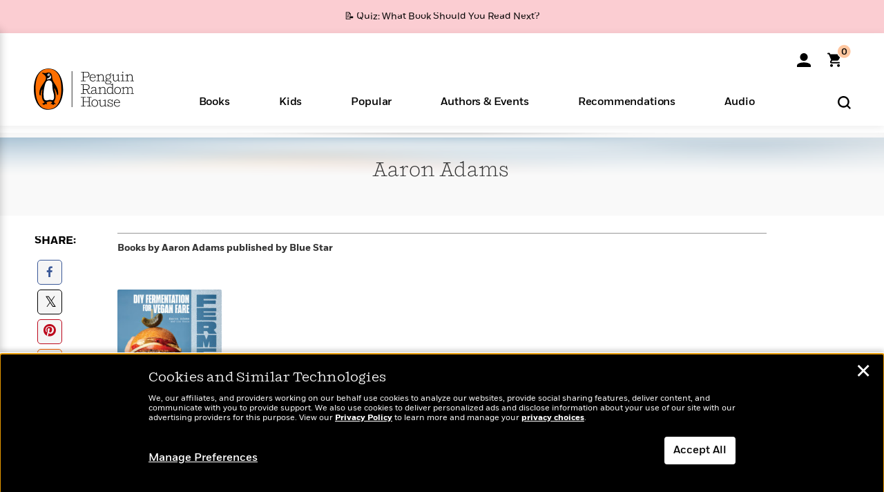

--- FILE ---
content_type: application/x-javascript;charset=utf-8
request_url: https://scode.randomhouse.com/id?d_visid_ver=3.3.0&d_fieldgroup=A&mcorgid=683138055267EABE0A490D4C%40AdobeOrg&mid=77728969012568499055566260848996004850&ts=1769569772993
body_size: -41
content:
{"mid":"77728969012568499055566260848996004850"}